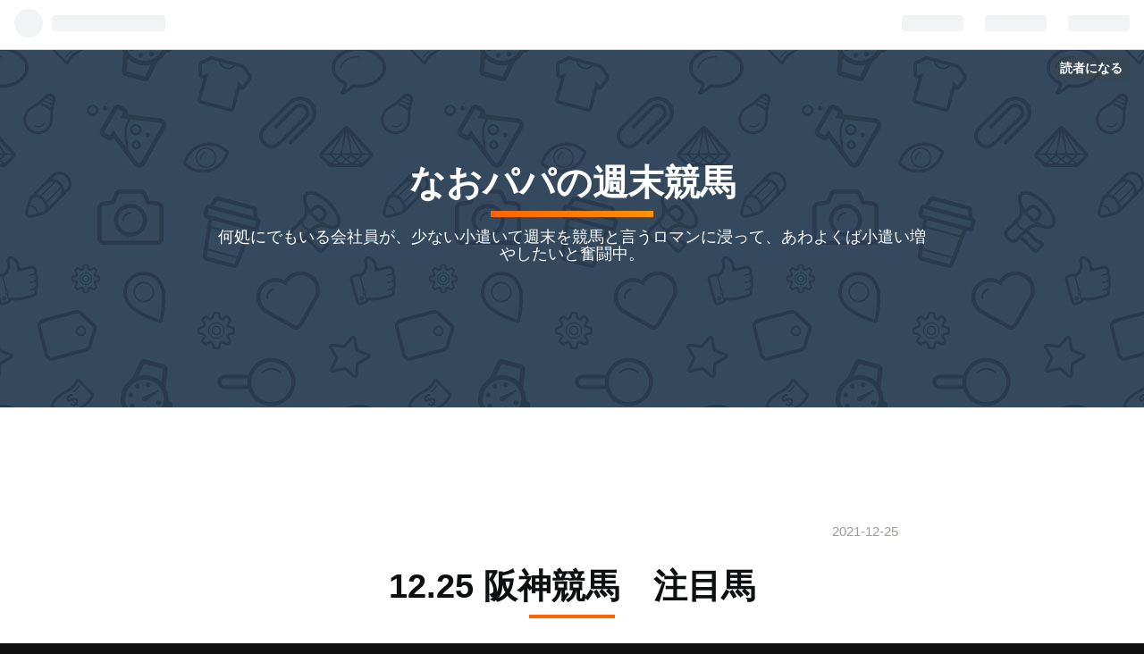

--- FILE ---
content_type: text/html; charset=utf-8
request_url: https://naopapakun.hatenablog.jp/entry/2021/12/25/080058
body_size: 12360
content:
<!DOCTYPE html>
<html
  lang="ja"

data-admin-domain="//blog.hatena.ne.jp"
data-admin-origin="https://blog.hatena.ne.jp"
data-author="naopapakun"
data-avail-langs="ja en"
data-blog="naopapakun.hatenablog.jp"
data-blog-comments-top-is-new="1"
data-blog-host="naopapakun.hatenablog.jp"
data-blog-is-public="1"
data-blog-name="なおパパの週末競馬"
data-blog-owner="naopapakun"
data-blog-show-ads="1"
data-blog-show-sleeping-ads=""
data-blog-uri="https://naopapakun.hatenablog.jp/"
data-blog-uuid="26006613485194954"
data-blogs-uri-base="https://naopapakun.hatenablog.jp"
data-brand="hatenablog"
data-data-layer="{&quot;hatenablog&quot;:{&quot;admin&quot;:{},&quot;analytics&quot;:{&quot;brand_property_id&quot;:&quot;&quot;,&quot;measurement_id&quot;:&quot;&quot;,&quot;non_sampling_property_id&quot;:&quot;&quot;,&quot;property_id&quot;:&quot;UA-1608392-06&quot;,&quot;separated_property_id&quot;:&quot;UA-29716941-21&quot;},&quot;blog&quot;:{&quot;blog_id&quot;:&quot;26006613485194954&quot;,&quot;content_seems_japanese&quot;:&quot;true&quot;,&quot;disable_ads&quot;:&quot;&quot;,&quot;enable_ads&quot;:&quot;true&quot;,&quot;enable_keyword_link&quot;:&quot;true&quot;,&quot;entry_show_footer_related_entries&quot;:&quot;true&quot;,&quot;force_pc_view&quot;:&quot;false&quot;,&quot;is_public&quot;:&quot;true&quot;,&quot;is_responsive_view&quot;:&quot;false&quot;,&quot;is_sleeping&quot;:&quot;false&quot;,&quot;lang&quot;:&quot;ja&quot;,&quot;name&quot;:&quot;\u306a\u304a\u30d1\u30d1\u306e\u9031\u672b\u7af6\u99ac&quot;,&quot;owner_name&quot;:&quot;naopapakun&quot;,&quot;uri&quot;:&quot;https://naopapakun.hatenablog.jp/&quot;},&quot;brand&quot;:&quot;hatenablog&quot;,&quot;page_id&quot;:&quot;entry&quot;,&quot;permalink_entry&quot;:{&quot;author_name&quot;:&quot;naopapakun&quot;,&quot;categories&quot;:&quot;&quot;,&quot;character_count&quot;:959,&quot;date&quot;:&quot;2021-12-25&quot;,&quot;entry_id&quot;:&quot;13574176438045921043&quot;,&quot;first_category&quot;:&quot;&quot;,&quot;hour&quot;:&quot;8&quot;,&quot;title&quot;:&quot;12.25  \u962a\u795e\u7af6\u99ac\u3000\u6ce8\u76ee\u99ac&quot;,&quot;uri&quot;:&quot;https://naopapakun.hatenablog.jp/entry/2021/12/25/080058&quot;},&quot;pro&quot;:&quot;free&quot;,&quot;router_type&quot;:&quot;blogs&quot;}}"
data-device="pc"
data-dont-recommend-pro="false"
data-global-domain="https://hatena.blog"
data-globalheader-color="b"
data-globalheader-type="pc"
data-has-touch-view="1"
data-help-url="https://help.hatenablog.com"
data-page="entry"
data-parts-domain="https://hatenablog-parts.com"
data-plus-available=""
data-pro="false"
data-router-type="blogs"
data-sentry-dsn="https://03a33e4781a24cf2885099fed222b56d@sentry.io/1195218"
data-sentry-environment="production"
data-sentry-sample-rate="0.1"
data-static-domain="https://cdn.blog.st-hatena.com"
data-version="c8e029e80aa44b5e077de945968261"




  data-initial-state="{}"

  >
  <head prefix="og: http://ogp.me/ns# fb: http://ogp.me/ns/fb# article: http://ogp.me/ns/article#">

  

  
  <meta name="viewport" content="width=device-width, initial-scale=1.0" />


  


  

  <meta name="robots" content="max-image-preview:large" />


  <meta charset="utf-8"/>
  <meta http-equiv="X-UA-Compatible" content="IE=7; IE=9; IE=10; IE=11" />
  <title>12.25  阪神競馬　注目馬 - なおパパの週末競馬</title>

  
  <link rel="canonical" href="https://naopapakun.hatenablog.jp/entry/2021/12/25/080058"/>



  

<meta itemprop="name" content="12.25  阪神競馬　注目馬 - なおパパの週末競馬"/>

  <meta itemprop="image" content="https://cdn.image.st-hatena.com/image/scale/f0d11d148a0f7be4dded510b00638eb060b00f96/backend=imagemagick;version=1;width=1300/https%3A%2F%2Fcdn-ak.f.st-hatena.com%2Fimages%2Ffotolife%2Fn%2Fnaopapakun%2F20211225%2F20211225055350.jpg"/>


  <meta property="og:title" content="12.25  阪神競馬　注目馬 - なおパパの週末競馬"/>
<meta property="og:type" content="article"/>
  <meta property="og:url" content="https://naopapakun.hatenablog.jp/entry/2021/12/25/080058"/>

  <meta property="og:image" content="https://cdn.image.st-hatena.com/image/scale/f0d11d148a0f7be4dded510b00638eb060b00f96/backend=imagemagick;version=1;width=1300/https%3A%2F%2Fcdn-ak.f.st-hatena.com%2Fimages%2Ffotolife%2Fn%2Fnaopapakun%2F20211225%2F20211225055350.jpg"/>

<meta property="og:image:alt" content="12.25  阪神競馬　注目馬 - なおパパの週末競馬"/>
    <meta property="og:description" content="12.25 阪神競馬 調教師リーディングは中内田53勝と矢作51勝の一騎打ち。今週は中内田が5鞍、矢作は15鞍で逆転は十分ある。中内田側は特に阪神Cはダノンとグレナの2頭出しで1勝は積み上げれる。 1R 🎯 3.ミヤジネズコ🥇 出走過程見ると、この馬が一番いい。 人気はシロンだな中山、阪神と芝で使ってからのダート変更。いきなりはどうか？と思った。 相手 9.1.6.7 2R 1.イスラアネーロ🥈 この枠ならウチラチ回って、必殺岩田のセコ乗りでアッサリ。 相手 4.7.12.9 3R 10.ペイパーコーン 芝からの転戦が多い。実績組から評価したい。 出遅れなければ勝てると思う。 相手 12.6.…" />
<meta property="og:site_name" content="なおパパの週末競馬"/>

  <meta property="article:published_time" content="2021-12-24T23:00:58Z" />

      <meta name="twitter:card"  content="summary_large_image" />
    <meta name="twitter:image" content="https://cdn.image.st-hatena.com/image/scale/f0d11d148a0f7be4dded510b00638eb060b00f96/backend=imagemagick;version=1;width=1300/https%3A%2F%2Fcdn-ak.f.st-hatena.com%2Fimages%2Ffotolife%2Fn%2Fnaopapakun%2F20211225%2F20211225055350.jpg" />  <meta name="twitter:title" content="12.25  阪神競馬　注目馬 - なおパパの週末競馬" />    <meta name="twitter:description" content="12.25 阪神競馬 調教師リーディングは中内田53勝と矢作51勝の一騎打ち。今週は中内田が5鞍、矢作は15鞍で逆転は十分ある。中内田側は特に阪神Cはダノンとグレナの2頭出しで1勝は積み上げれる。 1R 🎯 3.ミヤジネズコ🥇 出走過程見ると、この馬が一番いい。 人気はシロンだな中山、阪神と芝で使ってからのダート変更。…" />  <meta name="twitter:app:name:iphone" content="はてなブログアプリ" />
  <meta name="twitter:app:id:iphone" content="583299321" />
  <meta name="twitter:app:url:iphone" content="hatenablog:///open?uri=https%3A%2F%2Fnaopapakun.hatenablog.jp%2Fentry%2F2021%2F12%2F25%2F080058" />
  
    <meta name="description" content="12.25 阪神競馬 調教師リーディングは中内田53勝と矢作51勝の一騎打ち。今週は中内田が5鞍、矢作は15鞍で逆転は十分ある。中内田側は特に阪神Cはダノンとグレナの2頭出しで1勝は積み上げれる。 1R 🎯 3.ミヤジネズコ🥇 出走過程見ると、この馬が一番いい。 人気はシロンだな中山、阪神と芝で使ってからのダート変更。いきなりはどうか？と思った。 相手 9.1.6.7 2R 1.イスラアネーロ🥈 この枠ならウチラチ回って、必殺岩田のセコ乗りでアッサリ。 相手 4.7.12.9 3R 10.ペイパーコーン 芝からの転戦が多い。実績組から評価したい。 出遅れなければ勝てると思う。 相手 12.6.…" />
    <meta name="google-site-verification" content="googled69c40303effcfaf.html" />
    <meta name="keywords" content="競馬予想" />


  
<script
  id="embed-gtm-data-layer-loader"
  data-data-layer-page-specific="{&quot;hatenablog&quot;:{&quot;blogs_permalink&quot;:{&quot;blog_afc_issued&quot;:&quot;false&quot;,&quot;is_author_pro&quot;:&quot;false&quot;,&quot;has_related_entries_with_elasticsearch&quot;:&quot;true&quot;,&quot;entry_afc_issued&quot;:&quot;false&quot;,&quot;is_blog_sleeping&quot;:&quot;false&quot;}}}"
>
(function() {
  function loadDataLayer(elem, attrName) {
    if (!elem) { return {}; }
    var json = elem.getAttribute(attrName);
    if (!json) { return {}; }
    return JSON.parse(json);
  }

  var globalVariables = loadDataLayer(
    document.documentElement,
    'data-data-layer'
  );
  var pageSpecificVariables = loadDataLayer(
    document.getElementById('embed-gtm-data-layer-loader'),
    'data-data-layer-page-specific'
  );

  var variables = [globalVariables, pageSpecificVariables];

  if (!window.dataLayer) {
    window.dataLayer = [];
  }

  for (var i = 0; i < variables.length; i++) {
    window.dataLayer.push(variables[i]);
  }
})();
</script>

<!-- Google Tag Manager -->
<script>(function(w,d,s,l,i){w[l]=w[l]||[];w[l].push({'gtm.start':
new Date().getTime(),event:'gtm.js'});var f=d.getElementsByTagName(s)[0],
j=d.createElement(s),dl=l!='dataLayer'?'&l='+l:'';j.async=true;j.src=
'https://www.googletagmanager.com/gtm.js?id='+i+dl;f.parentNode.insertBefore(j,f);
})(window,document,'script','dataLayer','GTM-P4CXTW');</script>
<!-- End Google Tag Manager -->











  <link rel="shortcut icon" href="https://naopapakun.hatenablog.jp/icon/favicon">
<link rel="apple-touch-icon" href="https://naopapakun.hatenablog.jp/icon/touch">
<link rel="icon" sizes="192x192" href="https://naopapakun.hatenablog.jp/icon/link">

  

<link rel="alternate" type="application/atom+xml" title="Atom" href="https://naopapakun.hatenablog.jp/feed"/>
<link rel="alternate" type="application/rss+xml" title="RSS2.0" href="https://naopapakun.hatenablog.jp/rss"/>

  <link rel="alternate" type="application/json+oembed" href="https://hatena.blog/oembed?url=https%3A%2F%2Fnaopapakun.hatenablog.jp%2Fentry%2F2021%2F12%2F25%2F080058&amp;format=json" title="oEmbed Profile of 12.25  阪神競馬　注目馬"/>
<link rel="alternate" type="text/xml+oembed" href="https://hatena.blog/oembed?url=https%3A%2F%2Fnaopapakun.hatenablog.jp%2Fentry%2F2021%2F12%2F25%2F080058&amp;format=xml" title="oEmbed Profile of 12.25  阪神競馬　注目馬"/>
  
  <link rel="author" href="http://www.hatena.ne.jp/naopapakun/">

  

  
      <link rel="preload" href="https://cdn-ak.f.st-hatena.com/images/fotolife/n/naopapakun/20211225/20211225055350.jpg" as="image"/>


  
    
<link rel="stylesheet" type="text/css" href="https://cdn.blog.st-hatena.com/css/blog.css?version=c8e029e80aa44b5e077de945968261"/>

    
  <link rel="stylesheet" type="text/css" href="https://usercss.blog.st-hatena.com/blog_style/26006613485194954/17087a8312ece3956081ab7f27291f4ce7fafb0a"/>
  
  

  

  
<script> </script>

  
<style>
  div#google_afc_user,
  div.google-afc-user-container,
  div.google_afc_image,
  div.google_afc_blocklink {
      display: block !important;
  }
</style>


  
    <script src="https://cdn.pool.st-hatena.com/valve/valve.js" async></script>
<script id="test-valve-definition">
  var valve = window.valve || [];

  valve.push(function(v) {
    
    

    v.config({
      service: 'blog',
      content: {
        result: 'adtrust',
        documentIds: ["blog:entry:13574176438045921043"]
      }
    });
    v.defineDFPSlot({"lazy":1,"sizes":{"mappings":[[[320,568],[[336,280],[300,250],"fluid"]],[[0,0],[[300,250]]]]},"slotId":"ad-in-entry","unit":"/4374287/blog_pc_entry_sleep_in-article"});    v.defineDFPSlot({"lazy":"","sizes":[[300,250],[336,280],[468,60],"fluid"],"slotId":"google_afc_user_container_0","unit":"/4374287/blog_user"});
    v.sealDFPSlots();
  });
</script>

  

  
    <script type="application/ld+json">{"@context":"http://schema.org","@type":"Article","dateModified":"2021-12-25T18:55:07+09:00","datePublished":"2021-12-25T08:00:58+09:00","description":"12.25 阪神競馬 調教師リーディングは中内田53勝と矢作51勝の一騎打ち。今週は中内田が5鞍、矢作は15鞍で逆転は十分ある。中内田側は特に阪神Cはダノンとグレナの2頭出しで1勝は積み上げれる。 1R 🎯 3.ミヤジネズコ🥇 出走過程見ると、この馬が一番いい。 人気はシロンだな中山、阪神と芝で使ってからのダート変更。いきなりはどうか？と思った。 相手 9.1.6.7 2R 1.イスラアネーロ🥈 この枠ならウチラチ回って、必殺岩田のセコ乗りでアッサリ。 相手 4.7.12.9 3R 10.ペイパーコーン 芝からの転戦が多い。実績組から評価したい。 出遅れなければ勝てると思う。 相手 12.6.…","headline":"12.25 阪神競馬 注目馬","image":["https://cdn-ak.f.st-hatena.com/images/fotolife/n/naopapakun/20211225/20211225055350.jpg"],"mainEntityOfPage":{"@id":"https://naopapakun.hatenablog.jp/entry/2021/12/25/080058","@type":"WebPage"}}</script>

  

  <script language="javascript" src="//ad.jp.ap.valuecommerce.com/servlet/smartphonebanner?sid=3499897&pid=887141867&position=overlay"></script>

  

</head>

  <body class="page-entry enable-top-editarea enable-bottom-editarea globalheader-ng-enabled">
    

<div id="globalheader-container"
  data-brand="hatenablog"
  
  >
  <iframe id="globalheader" height="37" frameborder="0" allowTransparency="true"></iframe>
</div>


  
  
  
    <nav class="
      blog-controlls
      
    ">
      <div class="blog-controlls-blog-icon">
        <a href="https://naopapakun.hatenablog.jp/">
          <img src="https://cdn.blog.st-hatena.com/images/admin/blog-icon-noimage.png" alt="なおパパの週末競馬"/>
        </a>
      </div>
      <div class="blog-controlls-title">
        <a href="https://naopapakun.hatenablog.jp/">なおパパの週末競馬</a>
      </div>
      <a href="https://blog.hatena.ne.jp/naopapakun/naopapakun.hatenablog.jp/subscribe?utm_campaign=subscribe_blog&amp;utm_source=blogs_topright_button&amp;utm_medium=button" class="blog-controlls-subscribe-btn test-blog-header-controlls-subscribe">
        読者になる
      </a>
    </nav>
  

  <div id="container">
    <div id="container-inner">
      <header id="blog-title" data-brand="hatenablog">
  <div id="blog-title-inner" >
    <div id="blog-title-content">
      <h1 id="title"><a href="https://naopapakun.hatenablog.jp/">なおパパの週末競馬</a></h1>
      
        <h2 id="blog-description">何処にでもいる会社員が、少ない小遣いて週末を競馬と言うロマンに浸って、あわよくば小遣い増やしたいと奮闘中。</h2>
      
    </div>
  </div>
</header>

      
  <div id="top-editarea">
    <script data-ad-client="ca-pub-5085723291902713" async src="https://pagead2.googlesyndication.com/pagead/js/adsbygoogle.js"></script>
  </div>


      
      




<div id="content" class="hfeed"
  
  >
  <div id="content-inner">
    <div id="wrapper">
      <div id="main">
        <div id="main-inner">
          

          


  


          
  
  <!-- google_ad_section_start -->
  <!-- rakuten_ad_target_begin -->
  
  
  

  

  
    
      
        <article class="entry hentry test-hentry js-entry-article date-first autopagerize_page_element chars-1200 words-100 mode-html entry-odd" id="entry-13574176438045921043" data-keyword-campaign="" data-uuid="13574176438045921043" data-publication-type="entry">
  <div class="entry-inner">
    <header class="entry-header">
  
    <div class="date entry-date first">
    <a href="https://naopapakun.hatenablog.jp/archive/2021/12/25" rel="nofollow">
      <time datetime="2021-12-24T23:00:58Z" title="2021-12-24T23:00:58Z">
        <span class="date-year">2021</span><span class="hyphen">-</span><span class="date-month">12</span><span class="hyphen">-</span><span class="date-day">25</span>
      </time>
    </a>
      </div>
  <h1 class="entry-title">
  <a href="https://naopapakun.hatenablog.jp/entry/2021/12/25/080058" class="entry-title-link bookmark">12.25  阪神競馬　注目馬</a>
</h1>

  
  


  

  

</header>

    


    <div class="entry-content hatenablog-entry">
  
    <p><img class="hatena-fotolife" src="https://cdn-ak.f.st-hatena.com/images/fotolife/n/naopapakun/20211225/20211225055350.jpg" border="0" alt="f:id:naopapakun:20211225055350j:image" title="f:id:naopapakun:20211225055350j:image" width="1024" height="753" loading="lazy" /></p>
<p>12.25 <a class="keyword" href="http://d.hatena.ne.jp/keyword/%BA%E5%BF%C0">阪神</a>競馬</p>
<p>調教師リーディングは中内田53勝と矢作51勝の一騎打ち。今週は中内田が5鞍、矢作は15鞍で逆転は十分ある。中内田側は特に<a class="keyword" href="http://d.hatena.ne.jp/keyword/%BA%E5%BF%C0C">阪神C</a>はダノンとグレナの2頭出しで1勝は積み上げれる。</p>
<p>1R   🎯</p>
<p>3.ミヤジネズコ🥇</p>
<p>出走過程見ると、この馬が一番いい。</p>
<p>人気はシロンだな中山、<a class="keyword" href="http://d.hatena.ne.jp/keyword/%BA%E5%BF%C0">阪神</a>と芝で使ってからのダート変更。いきなりはどうか？と思った。</p>
<p>相手　9.1.6.7</p>
<p><a href="https://px.a8.net/svt/ejp?a8mat=3BFUK0+6WV7N6+CO4+15THJ5" rel="nofollow"> <img src="https://www23.a8.net/svt/bgt?aid=200613744418&amp;wid=001&amp;eno=01&amp;mid=s00000001642007024000&amp;mc=1" border="0" alt="" width="468" height="60" loading="lazy" /></a> </p>
<p>2R</p>
<p>1.イスラアネーロ🥈</p>
<p>この枠ならウチラチ回って、必殺岩田のセコ乗りでアッサリ。</p>
<p>相手　4.7.12.9</p>
<p><a href="https://px.a8.net/svt/ejp?a8mat=3B59L7+A2L06Q+50+2HQGAP" rel="nofollow"> <img src="https://www27.a8.net/svt/bgt?aid=200120011609&amp;wid=001&amp;eno=01&amp;mid=s00000000018015072000&amp;mc=1" border="0" alt="" width="468" height="60" loading="lazy" /></a> </p>
<p>3R</p>
<p>10.ペイパーコーン</p>
<p>芝からの転戦が多い。実績組から評価したい。</p>
<p>出遅れなければ勝てると思う。</p>
<p>相手　12.6.13.15</p>
<p><a href="https://px.a8.net/svt/ejp?a8mat=3H3N2E+DPKD9U+4CJ0+5Z6WX" rel="nofollow"> <img src="https://www24.a8.net/svt/bgt?aid=210121862829&amp;wid=001&amp;eno=01&amp;mid=s00000020286001004000&amp;mc=1" border="0" alt="" width="468" height="60" loading="lazy" /></a> </p>
<p>4R</p>
<p>15.ビキプア</p>
<p>人気は無いだろうが、逃げたら意外としぶといはず。<a class="keyword" href="http://d.hatena.ne.jp/keyword/%BA%E5%BF%C0">阪神</a>今週<a class="keyword" href="http://d.hatena.ne.jp/keyword/%BD%E9%BC%C7">初芝</a>なら意外と粘りそう。</p>
<p>相手　7.12.14.17</p>
<p><a href="https://px.a8.net/svt/ejp?a8mat=3HGGXY+F6JY42+SXO+5YJRL" rel="nofollow"> <img src="https://www26.a8.net/svt/bgt?aid=210720454918&amp;wid=001&amp;eno=01&amp;mid=s00000003750001001000&amp;mc=1" border="0" alt="" width="468" height="60" loading="lazy" /></a> </p>
<p>5R</p>
<p>2.ノットゥルノ</p>
<p><a class="keyword" href="http://d.hatena.ne.jp/keyword/%A5%A2%A5%EA%A5%B9%A5%C8%A5%C6%A5%EC%A5%B9">アリストテレス</a>をあおって話題があるが、最終も坂路でいいタイム。</p>
<p>注目は矢作厩舎の8番。</p>
<p>相手　12.11.13.8</p>
<p><a href="https://px.a8.net/svt/ejp?a8mat=3BFUK0+6WV7N6+CO4+15THJ5" rel="nofollow"> <img src="https://www23.a8.net/svt/bgt?aid=200613744418&amp;wid=001&amp;eno=01&amp;mid=s00000001642007024000&amp;mc=1" border="0" alt="" width="468" height="60" loading="lazy" /></a> </p>
<p>6R</p>
<p>7.アスクコナンモンダ</p>
<p>注目の中内田厩舎。C<a class="keyword" href="http://d.hatena.ne.jp/keyword/%A5%C7%A5%E0%A1%BC%A5%ED">デムーロ</a>でリーディングに弾みをつけたい。</p>
<p>相手　1.2.6.13</p>
<p><a href="https://px.a8.net/svt/ejp?a8mat=3B59L7+A2L06Q+50+2HQGAP" rel="nofollow"> <img src="https://www27.a8.net/svt/bgt?aid=200120011609&amp;wid=001&amp;eno=01&amp;mid=s00000000018015072000&amp;mc=1" border="0" alt="" width="468" height="60" loading="lazy" /></a> </p>
<p>7R</p>
<p>7.ジェムフェザー</p>
<p>前走は期待を裏切って惨敗。パワー不足を露出したディプ産駒のダート。このメンバーなら負けられない。</p>
<p>相手　8.3.4/5</p>
<p><a href="https://px.a8.net/svt/ejp?a8mat=3H3N2E+DPKD9U+4CJ0+5Z6WX" rel="nofollow"> <img src="https://www24.a8.net/svt/bgt?aid=210121862829&amp;wid=001&amp;eno=01&amp;mid=s00000020286001004000&amp;mc=1" border="0" alt="" width="468" height="60" loading="lazy" /></a> </p>
<p>8R</p>
<p>6.ニューフロンティア🥇</p>
<p>ここはキッチリと勝ちに来た。ただ両枠が嫌な突かれそうな怖い騎手二人。</p>
<p>相手　12.8.5.7</p>
<p><a href="https://px.a8.net/svt/ejp?a8mat=3HGGXY+F6JY42+SXO+5YJRL" rel="nofollow"> <img src="https://www26.a8.net/svt/bgt?aid=210720454918&amp;wid=001&amp;eno=01&amp;mid=s00000003750001001000&amp;mc=1" border="0" alt="" width="468" height="60" loading="lazy" /></a> </p>
<p>9R</p>
<p>11.テーオースパロー</p>
<p>清水厩舎は41勝でリーディングが、4人並んでいる。関西で5位なら馬房数が来年有利になる。ここは一勝積み上げれるチャンスで2頭だしか！</p>
<p>相手　10.1.2.9</p>
<p><a href="https://px.a8.net/svt/ejp?a8mat=3HMUCM+9N3QGI+3D3Q+61JSH" rel="nofollow"> <img src="https://www27.a8.net/svt/bgt?aid=211017766583&amp;wid=001&amp;eno=01&amp;mid=s00000015695001015000&amp;mc=1" border="0" alt="" width="468" height="60" loading="lazy" /></a> </p>
<p>10R  🎯</p>
<p>5.バーデンヴァイラー🥇</p>
<p>斉藤厩舎も41勝で、ここは勝星積み上げチャンス。骨っぽい相手もいて楽では無いが。</p>
<p>相手　3.8.2</p>
<p><a href="https://px.a8.net/svt/ejp?a8mat=3BFUK0+6WV7N6+CO4+15THJ5" rel="nofollow"> <img src="https://www23.a8.net/svt/bgt?aid=200613744418&amp;wid=001&amp;eno=01&amp;mid=s00000001642007024000&amp;mc=1" border="0" alt="" width="468" height="60" loading="lazy" /></a> </p>
<p>11R </p>
<p>７.ダノンファンタ<a class="keyword" href="http://d.hatena.ne.jp/keyword/%A5%B8%A1%BC">ジー</a>🥉</p>
<p>G1を使わずにここまで持ってきたのは好印象。</p>
<p>軸は迷わずこれでいい。去年はインディーチャンプがいて楽な勝ち方が出来た。</p>
<p>相手　4.11.12.10.17.16</p>
<p><a href="https://px.a8.net/svt/ejp?a8mat=3B59L7+A2L06Q+50+2HQGAP" rel="nofollow"> <img src="https://www27.a8.net/svt/bgt?aid=200120011609&amp;wid=001&amp;eno=01&amp;mid=s00000000018015072000&amp;mc=1" border="0" alt="" width="468" height="60" loading="lazy" /></a> </p>
<p>12R  </p>
<p>3.メディーヴァル🥇</p>
<p>前走でクラスメドが立った。相手はなかなか揃っている。</p>
<p>相手　8.12.16.1</p>
<p><a href="https://px.a8.net/svt/ejp?a8mat=3H3N2E+DPKD9U+4CJ0+5Z6WX" rel="nofollow"> <img src="https://www24.a8.net/svt/bgt?aid=210121862829&amp;wid=001&amp;eno=01&amp;mid=s00000020286001004000&amp;mc=1" border="0" alt="" width="468" height="60" loading="lazy" /></a> <img src="https://www18.a8.net/0.gif?a8mat=3H3N2E+DPKD9U+4CJ0+5Z6WX" border="0" alt="" width="1" height="1" loading="lazy" />今日の勝負レース</p>
<p><a title="最強競馬ブログランキングへ" href="http://www.umarank.jp/in.html?id=155391"><img src="http://img.umarank.jp/banner/200_13s.jpg" border="0" width="110" height="31" loading="lazy" />　　　</a><a href="https://blog.with2.net/link/?id=2028937&amp;cid=2492"><img src="https://blog.with2.net/img/banner/c/banner_1/br_c_2492_1.gif" border="0" title="中央競馬ランキング" width="110" height="31" loading="lazy" /></a><a title="最強競馬ブログランキングへ" href="http://www.umarank.jp/in.html?id=155391"><br /></a></p>
    
    




    

  
</div>

    
  <footer class="entry-footer">
    
    <div class="entry-tags-wrapper">
  <div class="entry-tags">  </div>
</div>

    <p class="entry-footer-section track-inview-by-gtm" data-gtm-track-json="{&quot;area&quot;: &quot;finish_reading&quot;}">
  <span class="author vcard"><span class="fn" data-load-nickname="1" data-user-name="naopapakun" >naopapakun</span></span>
  <span class="entry-footer-time"><a href="https://naopapakun.hatenablog.jp/entry/2021/12/25/080058"><time data-relative datetime="2021-12-24T23:00:58Z" title="2021-12-24T23:00:58Z" class="updated">2021-12-25 08:00</time></a></span>
  
  
  
    <span class="
      entry-footer-subscribe
      
    " data-test-blog-controlls-subscribe>
      <a href="https://blog.hatena.ne.jp/naopapakun/naopapakun.hatenablog.jp/subscribe?utm_campaign=subscribe_blog&amp;utm_medium=button&amp;utm_source=blogs_entry_footer">
        読者になる
      </a>
    </span>
  
</p>

    
  <div
    class="hatena-star-container"
    data-hatena-star-container
    data-hatena-star-url="https://naopapakun.hatenablog.jp/entry/2021/12/25/080058"
    data-hatena-star-title="12.25  阪神競馬　注目馬"
    data-hatena-star-variant="profile-icon"
    data-hatena-star-profile-url-template="https://blog.hatena.ne.jp/{username}/"
  ></div>


    
<div class="social-buttons">
  
  
    <div class="social-button-item">
      <a href="https://b.hatena.ne.jp/entry/s/naopapakun.hatenablog.jp/entry/2021/12/25/080058" class="hatena-bookmark-button" data-hatena-bookmark-url="https://naopapakun.hatenablog.jp/entry/2021/12/25/080058" data-hatena-bookmark-layout="vertical-balloon" data-hatena-bookmark-lang="ja" title="この記事をはてなブックマークに追加"><img src="https://b.st-hatena.com/images/entry-button/button-only.gif" alt="この記事をはてなブックマークに追加" width="20" height="20" style="border: none;" /></a>
    </div>
  
  
    <div class="social-button-item">
      <div class="fb-share-button" data-layout="box_count" data-href="https://naopapakun.hatenablog.jp/entry/2021/12/25/080058"></div>
    </div>
  
  
    
    
    <div class="social-button-item">
      <a
          class="entry-share-button entry-share-button-twitter test-share-button-twitter"
          href="https://x.com/intent/tweet?text=12.25++%E9%98%AA%E7%A5%9E%E7%AB%B6%E9%A6%AC%E3%80%80%E6%B3%A8%E7%9B%AE%E9%A6%AC+-+%E3%81%AA%E3%81%8A%E3%83%91%E3%83%91%E3%81%AE%E9%80%B1%E6%9C%AB%E7%AB%B6%E9%A6%AC&amp;url=https%3A%2F%2Fnaopapakun.hatenablog.jp%2Fentry%2F2021%2F12%2F25%2F080058"
          title="X（Twitter）で投稿する"
        ></a>
    </div>
  
  
  
  
  
  
</div>

    
  
  
    
    <div class="google-afc-image test-google-rectangle-ads">      
      
      <div id="google_afc_user_container_0" class="google-afc-user-container google_afc_blocklink2_5 google_afc_boder" data-test-unit="/4374287/blog_user"></div>
      
        <a href="http://blog.hatena.ne.jp/guide/pro" class="open-pro-modal" data-guide-pro-modal-ad-url="https://hatena.blog/guide/pro/modal/ad">広告を非表示にする</a>
      
    </div>
  
  


    <div class="customized-footer">
      

        

          <div class="entry-footer-modules" id="entry-footer-secondary-modules">      
<div class="hatena-module hatena-module-related-entries" >
      
  <!-- Hatena-Epic-has-related-entries-with-elasticsearch:true -->
  <div class="hatena-module-title">
    関連記事
  </div>
  <div class="hatena-module-body">
    <ul class="related-entries hatena-urllist urllist-with-thumbnails">
  
  
    
    <li class="urllist-item related-entries-item">
      <div class="urllist-item-inner related-entries-item-inner">
        
          
                      <a class="urllist-image-link related-entries-image-link" href="https://naopapakun.hatenablog.jp/entry/2022/10/10/071401">
  <img alt="10.10  中央競馬注目馬" src="https://cdn.image.st-hatena.com/image/square/7d2049298004ce6fb3af8bbb5a1788bde49928b2/backend=imagemagick;height=100;version=1;width=100/https%3A%2F%2Fcdn-ak.f.st-hatena.com%2Fimages%2Ffotolife%2Fn%2Fnaopapakun%2F20221010%2F20221010054438.jpg" class="urllist-image related-entries-image" title="10.10  中央競馬注目馬" width="100" height="100" loading="lazy">
</a>
            <div class="urllist-date-link related-entries-date-link">
  <a href="https://naopapakun.hatenablog.jp/archive/2022/10/10" rel="nofollow">
    <time datetime="2022-10-09T22:14:01Z" title="2022年10月10日">
      2022-10-10
    </time>
  </a>
</div>

          <a href="https://naopapakun.hatenablog.jp/entry/2022/10/10/071401" class="urllist-title-link related-entries-title-link  urllist-title related-entries-title">10.10 中央競馬注目馬</a>




          
          

                      <div class="urllist-entry-body related-entries-entry-body">10.10 東京、阪神競馬場開催 東京競馬場 1R 7.ツインクルドーズ…</div>
      </div>
    </li>
  
    
    <li class="urllist-item related-entries-item">
      <div class="urllist-item-inner related-entries-item-inner">
        
          
                      <a class="urllist-image-link related-entries-image-link" href="https://naopapakun.hatenablog.jp/entry/2022/10/09/055222">
  <img alt="10.9  中央競馬　注目馬" src="https://cdn.image.st-hatena.com/image/square/e6a509a4381ff26f2f961757cd8d7e6201c3fbb9/backend=imagemagick;height=100;version=1;width=100/https%3A%2F%2Fcdn-ak.f.st-hatena.com%2Fimages%2Ffotolife%2Fn%2Fnaopapakun%2F20221009%2F20221009045927.jpg" class="urllist-image related-entries-image" title="10.9  中央競馬　注目馬" width="100" height="100" loading="lazy">
</a>
            <div class="urllist-date-link related-entries-date-link">
  <a href="https://naopapakun.hatenablog.jp/archive/2022/10/09" rel="nofollow">
    <time datetime="2022-10-08T20:52:22Z" title="2022年10月9日">
      2022-10-09
    </time>
  </a>
</div>

          <a href="https://naopapakun.hatenablog.jp/entry/2022/10/09/055222" class="urllist-title-link related-entries-title-link  urllist-title related-entries-title">10.9 中央競馬 注目馬</a>




          
          

                      <div class="urllist-entry-body related-entries-entry-body">10.9 東京、阪神競馬開催 東京競馬場 2R 5.アルヴィエンヌ‍♂️ 2…</div>
      </div>
    </li>
  
    
    <li class="urllist-item related-entries-item">
      <div class="urllist-item-inner related-entries-item-inner">
        
          
                      <a class="urllist-image-link related-entries-image-link" href="https://naopapakun.hatenablog.jp/entry/2022/06/18/073230">
  <img alt="6.18  阪神競馬　注目馬" src="https://cdn.image.st-hatena.com/image/square/63626dea2a7f58c6dcd03808dbdde78b34e78219/backend=imagemagick;height=100;version=1;width=100/https%3A%2F%2Fcdn-ak.f.st-hatena.com%2Fimages%2Ffotolife%2Fn%2Fnaopapakun%2F20220618%2F20220618064433.jpg" class="urllist-image related-entries-image" title="6.18  阪神競馬　注目馬" width="100" height="100" loading="lazy">
</a>
            <div class="urllist-date-link related-entries-date-link">
  <a href="https://naopapakun.hatenablog.jp/archive/2022/06/18" rel="nofollow">
    <time datetime="2022-06-17T22:32:30Z" title="2022年6月18日">
      2022-06-18
    </time>
  </a>
</div>

          <a href="https://naopapakun.hatenablog.jp/entry/2022/06/18/073230" class="urllist-title-link related-entries-title-link  urllist-title related-entries-title">6.18 阪神競馬 注目馬</a>




          
          

                      <div class="urllist-entry-body related-entries-entry-body">6.18 阪神競馬場 今日は必ず今村騎手がどこかで馬券に絡みとみ…</div>
      </div>
    </li>
  
    
    <li class="urllist-item related-entries-item">
      <div class="urllist-item-inner related-entries-item-inner">
        
          
                      <a class="urllist-image-link related-entries-image-link" href="https://naopapakun.hatenablog.jp/entry/2022/02/12/080800">
  <img alt="2.12  中央競馬　注目馬" src="https://cdn.image.st-hatena.com/image/square/3fada86372965effc6be22c8dfc8898df4794b12/backend=imagemagick;height=100;version=1;width=100/https%3A%2F%2Fcdn-ak.f.st-hatena.com%2Fimages%2Ffotolife%2Fn%2Fnaopapakun%2F20220212%2F20220212051224.jpg" class="urllist-image related-entries-image" title="2.12  中央競馬　注目馬" width="100" height="100" loading="lazy">
</a>
            <div class="urllist-date-link related-entries-date-link">
  <a href="https://naopapakun.hatenablog.jp/archive/2022/02/12" rel="nofollow">
    <time datetime="2022-02-11T23:08:00Z" title="2022年2月12日">
      2022-02-12
    </time>
  </a>
</div>

          <a href="https://naopapakun.hatenablog.jp/entry/2022/02/12/080800" class="urllist-title-link related-entries-title-link  urllist-title related-entries-title">2.12 中央競馬 注目馬</a>




          
          

                      <div class="urllist-entry-body related-entries-entry-body">2.12 小倉、阪神、東京開催 小倉 1R 8.サドル◉  前走は相手と展…</div>
      </div>
    </li>
  
    
    <li class="urllist-item related-entries-item">
      <div class="urllist-item-inner related-entries-item-inner">
        
          
                      <a class="urllist-image-link related-entries-image-link" href="https://naopapakun.hatenablog.jp/entry/2021/12/25/090054">
  <img alt="12.25  中山競馬　注目馬" src="https://cdn.image.st-hatena.com/image/square/a4033fd497a0b416114ec17ca7237de5c33b2c71/backend=imagemagick;height=100;version=1;width=100/https%3A%2F%2Fcdn-ak.f.st-hatena.com%2Fimages%2Ffotolife%2Fn%2Fnaopapakun%2F20211225%2F20211225080142.jpg" class="urllist-image related-entries-image" title="12.25  中山競馬　注目馬" width="100" height="100" loading="lazy">
</a>
            <div class="urllist-date-link related-entries-date-link">
  <a href="https://naopapakun.hatenablog.jp/archive/2021/12/25" rel="nofollow">
    <time datetime="2021-12-25T00:00:54Z" title="2021年12月25日">
      2021-12-25
    </time>
  </a>
</div>

          <a href="https://naopapakun.hatenablog.jp/entry/2021/12/25/090054" class="urllist-title-link related-entries-title-link  urllist-title related-entries-title">12.25 中山競馬 注目馬</a>




          
          

                      <div class="urllist-entry-body related-entries-entry-body">12.25 中山競馬 1R 16.オーブラック 騎手が変わるだけでこうも…</div>
      </div>
    </li>
  
</ul>

  </div>
</div>
  </div>
        

      
    </div>
    
  <div class="comment-box js-comment-box">
    
      <a class="leave-comment-title js-leave-comment-title">コメントを書く</a>
    
    <ul class="comment js-comment">
      <li class="read-more-comments" style="display: none;"><a>もっと読む</a></li>
    </ul>
    
  </div>

  </footer>

  </div>
</article>

      
      
    
  

  
  <!-- rakuten_ad_target_end -->
  <!-- google_ad_section_end -->
  
  
  
  <div class="pager pager-permalink permalink">
    
      
      <span class="pager-prev">
        <a href="https://naopapakun.hatenablog.jp/entry/2021/12/25/090054" rel="prev">
          <span class="pager-arrow">&laquo; </span>
          12.25  中山競馬　注目馬
        </a>
      </span>
    
    
      
      <span class="pager-next">
        <a href="https://naopapakun.hatenablog.jp/entry/2021/12/19/074136" rel="next">
          12.19   中央競馬　注目馬
          <span class="pager-arrow"> &raquo;</span>
        </a>
      </span>
    
  </div>


  



        </div>
      </div>

      <aside id="box1">
  <div id="box1-inner">
  </div>
</aside>

    </div><!-- #wrapper -->

    
<aside id="box2">
  
  <div id="box2-inner">
    
      

<div class="hatena-module hatena-module-profile">
  <div class="hatena-module-title">
    プロフィール
  </div>
  <div class="hatena-module-body">
    
    <a href="https://naopapakun.hatenablog.jp/about" class="profile-icon-link">
      <img src="https://cdn.profile-image.st-hatena.com/users/naopapakun/profile.png"
      alt="id:naopapakun" class="profile-icon" />
    </a>
    

    
    <span class="id">
      <a href="https://naopapakun.hatenablog.jp/about" class="hatena-id-link"><span data-load-nickname="1" data-user-name="naopapakun">id:naopapakun</span></a>
      
  
  


    </span>
    

    

    

    
      <div class="hatena-follow-button-box btn-subscribe js-hatena-follow-button-box"
  
  >

  <a href="#" class="hatena-follow-button js-hatena-follow-button">
    <span class="subscribing">
      <span class="foreground">読者です</span>
      <span class="background">読者をやめる</span>
    </span>
    <span class="unsubscribing" data-track-name="profile-widget-subscribe-button" data-track-once>
      <span class="foreground">読者になる</span>
      <span class="background">読者になる</span>
    </span>
  </a>
  <div class="subscription-count-box js-subscription-count-box">
    <i></i>
    <u></u>
    <span class="subscription-count js-subscription-count">
    </span>
  </div>
</div>

    

    

    <div class="profile-about">
      <a href="https://naopapakun.hatenablog.jp/about">このブログについて</a>
    </div>

  </div>
</div>

    
      <div class="hatena-module hatena-module-search-box">
  <div class="hatena-module-title">
    検索
  </div>
  <div class="hatena-module-body">
    <form class="search-form" role="search" action="https://naopapakun.hatenablog.jp/search" method="get">
  <input type="text" name="q" class="search-module-input" value="" placeholder="記事を検索" required>
  <input type="submit" value="検索" class="search-module-button" />
</form>

  </div>
</div>

    
      <div class="hatena-module hatena-module-links">
  <div class="hatena-module-title">
    リンク
  </div>
  <div class="hatena-module-body">
    <ul class="hatena-urllist">
      
        <li>
          <a href="https://hatena.blog/">はてなブログ</a>
        </li>
      
        <li>
          <a href="https://hatena.blog/guide?via=200109">ブログをはじめる</a>
        </li>
      
        <li>
          <a href="http://blog.hatenablog.com">週刊はてなブログ</a>
        </li>
      
        <li>
          <a href="https://hatena.blog/guide/pro">はてなブログPro</a>
        </li>
      
    </ul>
  </div>
</div>

    
      <div class="hatena-module hatena-module-recent-entries ">
  <div class="hatena-module-title">
    <a href="https://naopapakun.hatenablog.jp/archive">
      最新記事
    </a>
  </div>
  <div class="hatena-module-body">
    <ul class="recent-entries hatena-urllist ">
  
  
    
    <li class="urllist-item recent-entries-item">
      <div class="urllist-item-inner recent-entries-item-inner">
        
          
          
          <a href="https://naopapakun.hatenablog.jp/entry/2025/04/27/162828" class="urllist-title-link recent-entries-title-link  urllist-title recent-entries-title">4月から5月は</a>




          
          

                </div>
    </li>
  
    
    <li class="urllist-item recent-entries-item">
      <div class="urllist-item-inner recent-entries-item-inner">
        
          
          
          <a href="https://naopapakun.hatenablog.jp/entry/2025/02/08/215901" class="urllist-title-link recent-entries-title-link  urllist-title recent-entries-title">2.9 日曜日</a>




          
          

                </div>
    </li>
  
    
    <li class="urllist-item recent-entries-item">
      <div class="urllist-item-inner recent-entries-item-inner">
        
          
          
          <a href="https://naopapakun.hatenablog.jp/entry/2025/02/08/142748" class="urllist-title-link recent-entries-title-link  urllist-title recent-entries-title">2.8 土曜日</a>




          
          

                </div>
    </li>
  
    
    <li class="urllist-item recent-entries-item">
      <div class="urllist-item-inner recent-entries-item-inner">
        
          
          
          <a href="https://naopapakun.hatenablog.jp/entry/2025/02/02/033428" class="urllist-title-link recent-entries-title-link  urllist-title recent-entries-title">2月2日日曜日</a>




          
          

                </div>
    </li>
  
    
    <li class="urllist-item recent-entries-item">
      <div class="urllist-item-inner recent-entries-item-inner">
        
          
          
          <a href="https://naopapakun.hatenablog.jp/entry/2025/02/01/035517" class="urllist-title-link recent-entries-title-link  urllist-title recent-entries-title">土曜日</a>




          
          

                </div>
    </li>
  
</ul>

      </div>
</div>

    
      

<div class="hatena-module hatena-module-archive" data-archive-type="default" data-archive-url="https://naopapakun.hatenablog.jp/archive">
  <div class="hatena-module-title">
    <a href="https://naopapakun.hatenablog.jp/archive">月別アーカイブ</a>
  </div>
  <div class="hatena-module-body">
    
      
        <ul class="hatena-urllist">
          
            <li class="archive-module-year archive-module-year-hidden" data-year="2025">
              <div class="archive-module-button">
                <span class="archive-module-hide-button">▼</span>
                <span class="archive-module-show-button">▶</span>
              </div>
              <a href="https://naopapakun.hatenablog.jp/archive/2025" class="archive-module-year-title archive-module-year-2025">
                2025
              </a>
              <ul class="archive-module-months">
                
                  <li class="archive-module-month">
                    <a href="https://naopapakun.hatenablog.jp/archive/2025/04" class="archive-module-month-title archive-module-month-2025-4">
                      2025 / 4
                    </a>
                  </li>
                
                  <li class="archive-module-month">
                    <a href="https://naopapakun.hatenablog.jp/archive/2025/02" class="archive-module-month-title archive-module-month-2025-2">
                      2025 / 2
                    </a>
                  </li>
                
                  <li class="archive-module-month">
                    <a href="https://naopapakun.hatenablog.jp/archive/2025/01" class="archive-module-month-title archive-module-month-2025-1">
                      2025 / 1
                    </a>
                  </li>
                
              </ul>
            </li>
          
            <li class="archive-module-year archive-module-year-hidden" data-year="2024">
              <div class="archive-module-button">
                <span class="archive-module-hide-button">▼</span>
                <span class="archive-module-show-button">▶</span>
              </div>
              <a href="https://naopapakun.hatenablog.jp/archive/2024" class="archive-module-year-title archive-module-year-2024">
                2024
              </a>
              <ul class="archive-module-months">
                
                  <li class="archive-module-month">
                    <a href="https://naopapakun.hatenablog.jp/archive/2024/11" class="archive-module-month-title archive-module-month-2024-11">
                      2024 / 11
                    </a>
                  </li>
                
                  <li class="archive-module-month">
                    <a href="https://naopapakun.hatenablog.jp/archive/2024/09" class="archive-module-month-title archive-module-month-2024-9">
                      2024 / 9
                    </a>
                  </li>
                
                  <li class="archive-module-month">
                    <a href="https://naopapakun.hatenablog.jp/archive/2024/07" class="archive-module-month-title archive-module-month-2024-7">
                      2024 / 7
                    </a>
                  </li>
                
                  <li class="archive-module-month">
                    <a href="https://naopapakun.hatenablog.jp/archive/2024/06" class="archive-module-month-title archive-module-month-2024-6">
                      2024 / 6
                    </a>
                  </li>
                
                  <li class="archive-module-month">
                    <a href="https://naopapakun.hatenablog.jp/archive/2024/05" class="archive-module-month-title archive-module-month-2024-5">
                      2024 / 5
                    </a>
                  </li>
                
                  <li class="archive-module-month">
                    <a href="https://naopapakun.hatenablog.jp/archive/2024/04" class="archive-module-month-title archive-module-month-2024-4">
                      2024 / 4
                    </a>
                  </li>
                
                  <li class="archive-module-month">
                    <a href="https://naopapakun.hatenablog.jp/archive/2024/03" class="archive-module-month-title archive-module-month-2024-3">
                      2024 / 3
                    </a>
                  </li>
                
                  <li class="archive-module-month">
                    <a href="https://naopapakun.hatenablog.jp/archive/2024/02" class="archive-module-month-title archive-module-month-2024-2">
                      2024 / 2
                    </a>
                  </li>
                
                  <li class="archive-module-month">
                    <a href="https://naopapakun.hatenablog.jp/archive/2024/01" class="archive-module-month-title archive-module-month-2024-1">
                      2024 / 1
                    </a>
                  </li>
                
              </ul>
            </li>
          
            <li class="archive-module-year archive-module-year-hidden" data-year="2023">
              <div class="archive-module-button">
                <span class="archive-module-hide-button">▼</span>
                <span class="archive-module-show-button">▶</span>
              </div>
              <a href="https://naopapakun.hatenablog.jp/archive/2023" class="archive-module-year-title archive-module-year-2023">
                2023
              </a>
              <ul class="archive-module-months">
                
                  <li class="archive-module-month">
                    <a href="https://naopapakun.hatenablog.jp/archive/2023/12" class="archive-module-month-title archive-module-month-2023-12">
                      2023 / 12
                    </a>
                  </li>
                
                  <li class="archive-module-month">
                    <a href="https://naopapakun.hatenablog.jp/archive/2023/11" class="archive-module-month-title archive-module-month-2023-11">
                      2023 / 11
                    </a>
                  </li>
                
                  <li class="archive-module-month">
                    <a href="https://naopapakun.hatenablog.jp/archive/2023/10" class="archive-module-month-title archive-module-month-2023-10">
                      2023 / 10
                    </a>
                  </li>
                
                  <li class="archive-module-month">
                    <a href="https://naopapakun.hatenablog.jp/archive/2023/09" class="archive-module-month-title archive-module-month-2023-9">
                      2023 / 9
                    </a>
                  </li>
                
                  <li class="archive-module-month">
                    <a href="https://naopapakun.hatenablog.jp/archive/2023/08" class="archive-module-month-title archive-module-month-2023-8">
                      2023 / 8
                    </a>
                  </li>
                
                  <li class="archive-module-month">
                    <a href="https://naopapakun.hatenablog.jp/archive/2023/07" class="archive-module-month-title archive-module-month-2023-7">
                      2023 / 7
                    </a>
                  </li>
                
                  <li class="archive-module-month">
                    <a href="https://naopapakun.hatenablog.jp/archive/2023/06" class="archive-module-month-title archive-module-month-2023-6">
                      2023 / 6
                    </a>
                  </li>
                
                  <li class="archive-module-month">
                    <a href="https://naopapakun.hatenablog.jp/archive/2023/05" class="archive-module-month-title archive-module-month-2023-5">
                      2023 / 5
                    </a>
                  </li>
                
                  <li class="archive-module-month">
                    <a href="https://naopapakun.hatenablog.jp/archive/2023/04" class="archive-module-month-title archive-module-month-2023-4">
                      2023 / 4
                    </a>
                  </li>
                
                  <li class="archive-module-month">
                    <a href="https://naopapakun.hatenablog.jp/archive/2023/03" class="archive-module-month-title archive-module-month-2023-3">
                      2023 / 3
                    </a>
                  </li>
                
                  <li class="archive-module-month">
                    <a href="https://naopapakun.hatenablog.jp/archive/2023/02" class="archive-module-month-title archive-module-month-2023-2">
                      2023 / 2
                    </a>
                  </li>
                
                  <li class="archive-module-month">
                    <a href="https://naopapakun.hatenablog.jp/archive/2023/01" class="archive-module-month-title archive-module-month-2023-1">
                      2023 / 1
                    </a>
                  </li>
                
              </ul>
            </li>
          
            <li class="archive-module-year archive-module-year-hidden" data-year="2022">
              <div class="archive-module-button">
                <span class="archive-module-hide-button">▼</span>
                <span class="archive-module-show-button">▶</span>
              </div>
              <a href="https://naopapakun.hatenablog.jp/archive/2022" class="archive-module-year-title archive-module-year-2022">
                2022
              </a>
              <ul class="archive-module-months">
                
                  <li class="archive-module-month">
                    <a href="https://naopapakun.hatenablog.jp/archive/2022/12" class="archive-module-month-title archive-module-month-2022-12">
                      2022 / 12
                    </a>
                  </li>
                
                  <li class="archive-module-month">
                    <a href="https://naopapakun.hatenablog.jp/archive/2022/11" class="archive-module-month-title archive-module-month-2022-11">
                      2022 / 11
                    </a>
                  </li>
                
                  <li class="archive-module-month">
                    <a href="https://naopapakun.hatenablog.jp/archive/2022/10" class="archive-module-month-title archive-module-month-2022-10">
                      2022 / 10
                    </a>
                  </li>
                
                  <li class="archive-module-month">
                    <a href="https://naopapakun.hatenablog.jp/archive/2022/09" class="archive-module-month-title archive-module-month-2022-9">
                      2022 / 9
                    </a>
                  </li>
                
                  <li class="archive-module-month">
                    <a href="https://naopapakun.hatenablog.jp/archive/2022/08" class="archive-module-month-title archive-module-month-2022-8">
                      2022 / 8
                    </a>
                  </li>
                
                  <li class="archive-module-month">
                    <a href="https://naopapakun.hatenablog.jp/archive/2022/07" class="archive-module-month-title archive-module-month-2022-7">
                      2022 / 7
                    </a>
                  </li>
                
                  <li class="archive-module-month">
                    <a href="https://naopapakun.hatenablog.jp/archive/2022/06" class="archive-module-month-title archive-module-month-2022-6">
                      2022 / 6
                    </a>
                  </li>
                
                  <li class="archive-module-month">
                    <a href="https://naopapakun.hatenablog.jp/archive/2022/05" class="archive-module-month-title archive-module-month-2022-5">
                      2022 / 5
                    </a>
                  </li>
                
                  <li class="archive-module-month">
                    <a href="https://naopapakun.hatenablog.jp/archive/2022/04" class="archive-module-month-title archive-module-month-2022-4">
                      2022 / 4
                    </a>
                  </li>
                
                  <li class="archive-module-month">
                    <a href="https://naopapakun.hatenablog.jp/archive/2022/03" class="archive-module-month-title archive-module-month-2022-3">
                      2022 / 3
                    </a>
                  </li>
                
                  <li class="archive-module-month">
                    <a href="https://naopapakun.hatenablog.jp/archive/2022/02" class="archive-module-month-title archive-module-month-2022-2">
                      2022 / 2
                    </a>
                  </li>
                
                  <li class="archive-module-month">
                    <a href="https://naopapakun.hatenablog.jp/archive/2022/01" class="archive-module-month-title archive-module-month-2022-1">
                      2022 / 1
                    </a>
                  </li>
                
              </ul>
            </li>
          
            <li class="archive-module-year archive-module-year-hidden" data-year="2021">
              <div class="archive-module-button">
                <span class="archive-module-hide-button">▼</span>
                <span class="archive-module-show-button">▶</span>
              </div>
              <a href="https://naopapakun.hatenablog.jp/archive/2021" class="archive-module-year-title archive-module-year-2021">
                2021
              </a>
              <ul class="archive-module-months">
                
                  <li class="archive-module-month">
                    <a href="https://naopapakun.hatenablog.jp/archive/2021/12" class="archive-module-month-title archive-module-month-2021-12">
                      2021 / 12
                    </a>
                  </li>
                
                  <li class="archive-module-month">
                    <a href="https://naopapakun.hatenablog.jp/archive/2021/11" class="archive-module-month-title archive-module-month-2021-11">
                      2021 / 11
                    </a>
                  </li>
                
                  <li class="archive-module-month">
                    <a href="https://naopapakun.hatenablog.jp/archive/2021/10" class="archive-module-month-title archive-module-month-2021-10">
                      2021 / 10
                    </a>
                  </li>
                
                  <li class="archive-module-month">
                    <a href="https://naopapakun.hatenablog.jp/archive/2021/09" class="archive-module-month-title archive-module-month-2021-9">
                      2021 / 9
                    </a>
                  </li>
                
                  <li class="archive-module-month">
                    <a href="https://naopapakun.hatenablog.jp/archive/2021/08" class="archive-module-month-title archive-module-month-2021-8">
                      2021 / 8
                    </a>
                  </li>
                
                  <li class="archive-module-month">
                    <a href="https://naopapakun.hatenablog.jp/archive/2021/07" class="archive-module-month-title archive-module-month-2021-7">
                      2021 / 7
                    </a>
                  </li>
                
                  <li class="archive-module-month">
                    <a href="https://naopapakun.hatenablog.jp/archive/2021/06" class="archive-module-month-title archive-module-month-2021-6">
                      2021 / 6
                    </a>
                  </li>
                
                  <li class="archive-module-month">
                    <a href="https://naopapakun.hatenablog.jp/archive/2021/05" class="archive-module-month-title archive-module-month-2021-5">
                      2021 / 5
                    </a>
                  </li>
                
                  <li class="archive-module-month">
                    <a href="https://naopapakun.hatenablog.jp/archive/2021/04" class="archive-module-month-title archive-module-month-2021-4">
                      2021 / 4
                    </a>
                  </li>
                
                  <li class="archive-module-month">
                    <a href="https://naopapakun.hatenablog.jp/archive/2021/03" class="archive-module-month-title archive-module-month-2021-3">
                      2021 / 3
                    </a>
                  </li>
                
                  <li class="archive-module-month">
                    <a href="https://naopapakun.hatenablog.jp/archive/2021/02" class="archive-module-month-title archive-module-month-2021-2">
                      2021 / 2
                    </a>
                  </li>
                
                  <li class="archive-module-month">
                    <a href="https://naopapakun.hatenablog.jp/archive/2021/01" class="archive-module-month-title archive-module-month-2021-1">
                      2021 / 1
                    </a>
                  </li>
                
              </ul>
            </li>
          
            <li class="archive-module-year archive-module-year-hidden" data-year="2020">
              <div class="archive-module-button">
                <span class="archive-module-hide-button">▼</span>
                <span class="archive-module-show-button">▶</span>
              </div>
              <a href="https://naopapakun.hatenablog.jp/archive/2020" class="archive-module-year-title archive-module-year-2020">
                2020
              </a>
              <ul class="archive-module-months">
                
                  <li class="archive-module-month">
                    <a href="https://naopapakun.hatenablog.jp/archive/2020/12" class="archive-module-month-title archive-module-month-2020-12">
                      2020 / 12
                    </a>
                  </li>
                
                  <li class="archive-module-month">
                    <a href="https://naopapakun.hatenablog.jp/archive/2020/11" class="archive-module-month-title archive-module-month-2020-11">
                      2020 / 11
                    </a>
                  </li>
                
                  <li class="archive-module-month">
                    <a href="https://naopapakun.hatenablog.jp/archive/2020/10" class="archive-module-month-title archive-module-month-2020-10">
                      2020 / 10
                    </a>
                  </li>
                
                  <li class="archive-module-month">
                    <a href="https://naopapakun.hatenablog.jp/archive/2020/09" class="archive-module-month-title archive-module-month-2020-9">
                      2020 / 9
                    </a>
                  </li>
                
                  <li class="archive-module-month">
                    <a href="https://naopapakun.hatenablog.jp/archive/2020/08" class="archive-module-month-title archive-module-month-2020-8">
                      2020 / 8
                    </a>
                  </li>
                
                  <li class="archive-module-month">
                    <a href="https://naopapakun.hatenablog.jp/archive/2020/07" class="archive-module-month-title archive-module-month-2020-7">
                      2020 / 7
                    </a>
                  </li>
                
                  <li class="archive-module-month">
                    <a href="https://naopapakun.hatenablog.jp/archive/2020/06" class="archive-module-month-title archive-module-month-2020-6">
                      2020 / 6
                    </a>
                  </li>
                
                  <li class="archive-module-month">
                    <a href="https://naopapakun.hatenablog.jp/archive/2020/05" class="archive-module-month-title archive-module-month-2020-5">
                      2020 / 5
                    </a>
                  </li>
                
                  <li class="archive-module-month">
                    <a href="https://naopapakun.hatenablog.jp/archive/2020/04" class="archive-module-month-title archive-module-month-2020-4">
                      2020 / 4
                    </a>
                  </li>
                
                  <li class="archive-module-month">
                    <a href="https://naopapakun.hatenablog.jp/archive/2020/03" class="archive-module-month-title archive-module-month-2020-3">
                      2020 / 3
                    </a>
                  </li>
                
                  <li class="archive-module-month">
                    <a href="https://naopapakun.hatenablog.jp/archive/2020/01" class="archive-module-month-title archive-module-month-2020-1">
                      2020 / 1
                    </a>
                  </li>
                
              </ul>
            </li>
          
            <li class="archive-module-year archive-module-year-hidden" data-year="2019">
              <div class="archive-module-button">
                <span class="archive-module-hide-button">▼</span>
                <span class="archive-module-show-button">▶</span>
              </div>
              <a href="https://naopapakun.hatenablog.jp/archive/2019" class="archive-module-year-title archive-module-year-2019">
                2019
              </a>
              <ul class="archive-module-months">
                
                  <li class="archive-module-month">
                    <a href="https://naopapakun.hatenablog.jp/archive/2019/12" class="archive-module-month-title archive-module-month-2019-12">
                      2019 / 12
                    </a>
                  </li>
                
              </ul>
            </li>
          
        </ul>
      
    
  </div>
</div>

    
    
  </div>
</aside>


  </div>
</div>




      

      
  <div id="bottom-editarea">
    <script data-ad-client="ca-pub-5085723291902713" async src="https://pagead2.googlesyndication.com/pagead/js/adsbygoogle.js"></script>
  </div>


    </div>
  </div>
  
<footer id="footer" data-brand="hatenablog">
  <div id="footer-inner">
    
      <div style="display:none !important" class="guest-footer js-guide-register test-blogs-register-guide" data-action="guide-register">
  <div class="guest-footer-content">
    <h3>はてなブログをはじめよう！</h3>
    <p>naopapakunさんは、はてなブログを使っています。あなたもはてなブログをはじめてみませんか？</p>
    <div class="guest-footer-btn-container">
      <div  class="guest-footer-btn">
        <a class="btn btn-register js-inherit-ga" href="https://blog.hatena.ne.jp/register?via=200227" target="_blank">はてなブログをはじめる（無料）</a>
      </div>
      <div  class="guest-footer-btn">
        <a href="https://hatena.blog/guide" target="_blank">はてなブログとは</a>
      </div>
    </div>
  </div>
</div>

    
    <address class="footer-address">
      <a href="https://naopapakun.hatenablog.jp/">
        <img src="https://cdn.blog.st-hatena.com/images/admin/blog-icon-noimage.png" width="16" height="16" alt="なおパパの週末競馬"/>
        <span class="footer-address-name">なおパパの週末競馬</span>
      </a>
    </address>
    <p class="services">
      Powered by <a href="https://hatena.blog/">Hatena Blog</a>
      |
        <a href="https://blog.hatena.ne.jp/-/abuse_report?target_url=https%3A%2F%2Fnaopapakun.hatenablog.jp%2Fentry%2F2021%2F12%2F25%2F080058" class="report-abuse-link test-report-abuse-link" target="_blank">ブログを報告する</a>
    </p>
  </div>
</footer>


  
  <script async src="https://s.hatena.ne.jp/js/widget/star.js"></script>
  
  
  <script>
    if (typeof window.Hatena === 'undefined') {
      window.Hatena = {};
    }
    if (!Hatena.hasOwnProperty('Star')) {
      Hatena.Star = {
        VERSION: 2,
      };
    }
  </script>


  
    <div id="fb-root"></div>
<script>(function(d, s, id) {
  var js, fjs = d.getElementsByTagName(s)[0];
  if (d.getElementById(id)) return;
  js = d.createElement(s); js.id = id;
  js.src = "//connect.facebook.net/ja_JP/sdk.js#xfbml=1&appId=719729204785177&version=v17.0";
  fjs.parentNode.insertBefore(js, fjs);
}(document, 'script', 'facebook-jssdk'));</script>

  
  

<div class="quote-box">
  <div class="tooltip-quote tooltip-quote-stock">
    <i class="blogicon-quote" title="引用をストック"></i>
  </div>
  <div class="tooltip-quote tooltip-quote-tweet js-tooltip-quote-tweet">
    <a class="js-tweet-quote" target="_blank" data-track-name="quote-tweet" data-track-once>
      <img src="https://cdn.blog.st-hatena.com/images/admin/quote/quote-x-icon.svg?version=c8e029e80aa44b5e077de945968261" title="引用して投稿する" >
    </a>
  </div>
</div>

<div class="quote-stock-panel" id="quote-stock-message-box" style="position: absolute; z-index: 3000">
  <div class="message-box" id="quote-stock-succeeded-message" style="display: none">
    <p>引用をストックしました</p>
    <button class="btn btn-primary" id="quote-stock-show-editor-button" data-track-name="curation-quote-edit-button">ストック一覧を見る</button>
    <button class="btn quote-stock-close-message-button">閉じる</button>
  </div>

  <div class="message-box" id="quote-login-required-message" style="display: none">
    <p>引用するにはまずログインしてください</p>
    <button class="btn btn-primary" id="quote-login-button">ログイン</button>
    <button class="btn quote-stock-close-message-button">閉じる</button>
  </div>

  <div class="error-box" id="quote-stock-failed-message" style="display: none">
    <p>引用をストックできませんでした。再度お試しください</p>
    <button class="btn quote-stock-close-message-button">閉じる</button>
  </div>

  <div class="error-box" id="unstockable-quote-message-box" style="display: none; position: absolute; z-index: 3000;">
    <p>限定公開記事のため引用できません。</p>
  </div>
</div>

<script type="x-underscore-template" id="js-requote-button-template">
  <div class="requote-button js-requote-button">
    <button class="requote-button-btn tipsy-top" title="引用する"><i class="blogicon-quote"></i></button>
  </div>
</script>



  
  <div id="hidden-subscribe-button" style="display: none;">
    <div class="hatena-follow-button-box btn-subscribe js-hatena-follow-button-box"
  
  >

  <a href="#" class="hatena-follow-button js-hatena-follow-button">
    <span class="subscribing">
      <span class="foreground">読者です</span>
      <span class="background">読者をやめる</span>
    </span>
    <span class="unsubscribing" data-track-name="profile-widget-subscribe-button" data-track-once>
      <span class="foreground">読者になる</span>
      <span class="background">読者になる</span>
    </span>
  </a>
  <div class="subscription-count-box js-subscription-count-box">
    <i></i>
    <u></u>
    <span class="subscription-count js-subscription-count">
    </span>
  </div>
</div>

  </div>

  



    


  <script async src="https://platform.twitter.com/widgets.js" charset="utf-8"></script>

<script src="https://b.st-hatena.com/js/bookmark_button.js" charset="utf-8" async="async"></script>


<script type="text/javascript" src="https://cdn.blog.st-hatena.com/js/external/jquery.min.js?v=1.12.4&amp;version=c8e029e80aa44b5e077de945968261"></script>







<script src="https://cdn.blog.st-hatena.com/js/texts-ja.js?version=c8e029e80aa44b5e077de945968261"></script>



  <script id="vendors-js" data-env="production" src="https://cdn.blog.st-hatena.com/js/vendors.js?version=c8e029e80aa44b5e077de945968261" crossorigin="anonymous"></script>

<script id="hatenablog-js" data-env="production" src="https://cdn.blog.st-hatena.com/js/hatenablog.js?version=c8e029e80aa44b5e077de945968261" crossorigin="anonymous" data-page-id="entry"></script>


  <script>Hatena.Diary.GlobalHeader.init()</script>







    
  <script id="valve-dmp" data-service="blog" src="https://cdn.pool.st-hatena.com/valve/dmp.js" data-test-id="dmpjs" async></script>


    





  </body>
</html>



--- FILE ---
content_type: text/html; charset=utf-8
request_url: https://www.google.com/recaptcha/api2/aframe
body_size: 267
content:
<!DOCTYPE HTML><html><head><meta http-equiv="content-type" content="text/html; charset=UTF-8"></head><body><script nonce="mzPYqxIq3rY2gec7uHbF9A">/** Anti-fraud and anti-abuse applications only. See google.com/recaptcha */ try{var clients={'sodar':'https://pagead2.googlesyndication.com/pagead/sodar?'};window.addEventListener("message",function(a){try{if(a.source===window.parent){var b=JSON.parse(a.data);var c=clients[b['id']];if(c){var d=document.createElement('img');d.src=c+b['params']+'&rc='+(localStorage.getItem("rc::a")?sessionStorage.getItem("rc::b"):"");window.document.body.appendChild(d);sessionStorage.setItem("rc::e",parseInt(sessionStorage.getItem("rc::e")||0)+1);localStorage.setItem("rc::h",'1769547731272');}}}catch(b){}});window.parent.postMessage("_grecaptcha_ready", "*");}catch(b){}</script></body></html>

--- FILE ---
content_type: text/css; charset=utf-8
request_url: https://usercss.blog.st-hatena.com/blog_style/26006613485194954/17087a8312ece3956081ab7f27291f4ce7fafb0a
body_size: 4134
content:
/* <system section="theme" selected="push-up"> */
@charset "UTF-8";/*!
  Theme: Push-up
  Author: Hatena Blog Team
  Description: オピニオン系ブログを書いて欲しいテーマです
  Responsive: yes
 */body{font-size:17px;color:#42424b;font-family:Helvetica Neue,Segoe UI,sans-serif;background:#111;word-wrap:break-word;overflow-wrap:break-word}@media screen and (max-width: 750px){body{font-size:14px}}header{text-align:center}input::-ms-input-placeholder{color:#aaa39c;font-weight:400}input::-webkit-input-placeholder{color:#aaa39c;font-weight:400}input::-moz-placeholder{color:#aaa39c;font-weight:400}#wrapper{background:#fff;padding:0 0 100px}@media screen and (max-width: 750px){#wrapper{padding:0 0 10px}}#main{width:730px;margin:auto}@media screen and (max-width: 750px){#main{width:100%}}#main-inner{*zoom: 1}#main-inner:before,#main-inner:after{content:"";display:table}#main-inner:after{clear:both}.pager{font-size:18px;display:flex;justify-content:space-between;align-items:baseline}@media screen and (max-width: 750px){.pager{font-size:14px;padding:0 14px}}.pager a,.pager a:visited,.pager a:active{color:#42424b;text-decoration:none}.pager a:hover,.pager a:focus{color:#ff6200}.pager-prev,.pager-next{max-width:40%}.pager-next{position:relative;text-align:right;margin:0 40px 0 0}.pager-next a:after{content:"";position:absolute;top:-2px;right:-40px;width:30px;height:30px;background-size:100%;background-image:url(https://cdn.blog.st-hatena.com/css/theme/push-up/images/rdirection.svg?version=c8e029e80aa44b5e077de945968261)}@media screen and (max-width: 750px){.pager-next{margin:0 27px 0 0}.pager-next a:after{content:"";position:absolute;top:1px;right:-27px;width:20px;height:20px;background-size:90%}}.pager-prev{position:relative;float:left;margin:0 0 0 40px}.pager-prev :before{content:"";position:absolute;top:-2px;left:-40px;width:30px;height:30px;background-size:100%;background-image:url(https://cdn.blog.st-hatena.com/css/theme/push-up/images/ldirection.svg?version=c8e029e80aa44b5e077de945968261)}@media screen and (max-width: 750px){.pager-prev{margin:0 0 0 27px}.pager-prev :before{content:"";position:absolute;top:1px;left:-27px;width:20px;height:20px;background-size:100%}}.pager-arrow{display:none}.search-form,.search-result-form{display:flex;margin:0 auto;max-width:450px;border:none}.search-form .search-module-input,.search-result-form .search-result-input{color:#42424b;border:none;display:block;box-sizing:border-box;padding:10px;font-size:15px;height:40px;width:100%}@media screen and (max-width: 750px){.search-form .search-module-input,.search-result-form .search-result-input{font-size:14px;height:35px}}.search-form .search-module-button,.search-result-form .search-result-button{border:none;text-indent:-9999px;width:40px;height:40px;padding:0;background-image:url(https://cdn.blog.st-hatena.com/css/theme/push-up/images/searchicon.svg?version=c8e029e80aa44b5e077de945968261);background-position:center;background-size:auto 50%;background-repeat:no-repeat;cursor:pointer}@media screen and (max-width: 750px){.search-form .search-module-button,.search-result-form .search-result-button{height:35px}}.archive-heading{position:relative;font-weight:700;font-size:20px;color:#0e0f10;text-align:center;padding:100px 0 0;margin:0 auto 100px}@media screen and (max-width: 750px){.archive-heading{font-size:16px!important;padding:0 14px;margin:0 0 14px}}@media screen and (max-width: 750px){.archive-description{padding:0 14px;margin:0 0 14px}}.archive-entry{position:relative;padding:35px}@media screen and (max-width: 750px){.archive-entry{padding:40px 14px 30px;font-size:13px}}.archive-entry:nth-child(odd){background:#f8f5f0}.archive-entry:last-child{margin:0 0 35px}.archive-entry a,.archive-entry a:visited,.archive-entry a:active{color:#111;text-decoration:none}.archive-entry a:hover,.archive-entry a:focus{color:#ff6200}.archive-entry .entry-description{margin:0}.archive-entry .entry-thumb-link{float:right;margin:0 0 10px 10px}@media screen and (max-width: 750px){.archive-entry .entry-thumb-link{margin:0 0 5px 5px}}.archive-entry .entry-thumb{float:none;width:100px;height:100px}@media screen and (max-width: 750px){.archive-entry .entry-thumb{width:50px;height:50px}}.archive-date{position:absolute;top:35px;right:35px}@media screen and (max-width: 750px){.archive-date{top:14px;right:14px;font-size:14px}}.archive-date a,.archive-date a:visited,.archive-date a:active{color:#9d9a94;text-decoration:none}.archive-date a:hover,.archive-date a:focus{color:#ff9300}.entry-title{text-align:center;display:block;font-size:38px;line-height:1.1;padding:0 0 5px;margin:30px 0;position:relative}@media screen and (max-width: 750px){.entry-title{font-size:28px;margin:0 0 20px}}.entry-title:before{content:"";position:absolute;bottom:-10px;left:50%;width:96px;height:4px;margin:0 0 0 -48px;background:#ff6200}@media screen and (max-width: 750px){.entry-title:before{bottom:-6px;height:3px}}.categories{text-align:center;margin:0 0 20px}@media screen and (max-width: 750px){.categories{margin:0 0 14px}}.categories a{display:inline-block;font-size:11px;padding:3px 20px;background:#111;color:#fff;text-decoration:none}@media screen and (max-width: 750px){.categories a{font-size:9px;padding:3px 15px}}.categories a:visited,.categories a:active{color:#fff;text-decoration:none}.categories a:hover,.categories a:focus{color:#fff;background:#555}.hatena-star-add-button{margin:10px 0 0!important}@media screen and (max-width: 750px){.hatena-star-add-button{margin:5px 0 0!important}}#globalheader-container{background:#111}#globalheader{color:#fff}#blog-title{display:flex;justify-content:center;align-items:center;color:#fff;height:400px;box-sizing:border-box;padding:0 0 37px}@media screen and (max-width: 750px){#blog-title{height:100%;padding:14px}}#blog-title #blog-title-inner{display:flex;justify-content:center;align-items:center;height:200px;width:90%}@media screen and (max-width: 750px){#blog-title #blog-title-inner{width:100%;min-width:100px}}#blog-title h1{max-width:800px;font-size:40px;line-height:1.1;margin:0 50px 30px;display:inline-block;position:relative}@media screen and (max-width: 750px){#blog-title h1{font-size:30px;margin:0 20px 20px}}#blog-title h1:after{content:"";position:absolute;bottom:-17px;left:25%;height:7px;width:50%;background:linear-gradient(to right,#ff6200,#ff9300)}@media screen and (max-width: 750px){#blog-title h1:after{bottom:-13px;height:4px}}@media all and (-ms-high-contrast: none){#blog-title h1 *::-ms-backdrop,#blog-title h1 h1:before{bottom:-10px}}#blog-title h2{max-width:800px;font-size:18px;line-height:1.1;margin:0 70px;font-weight:400}@media screen and (max-width: 750px){#blog-title h2{font-size:14px;margin:0 25px}}#blog-title a{color:#fff;text-decoration:none}#blog-title a:visited,#blog-title a:active{color:#fff}#blog-title a:hover,#blog-title a:focus{color:#ff6200}.header-image-enable #blog-title h1:after,.header-image-only #blog-title h1:after{background:#fff}@media screen and (max-width: 750px){.header-image-enable #blog-title #blog-title-inner,.header-image-only #blog-title #blog-title-inner{width:100%;min-width:100px}}.header-image-only #blog-title h1{position:static}.header-image-only #blog-title h1:after{position:static}.header-image-only #blog-title a{font-size:1px}#top-editarea{background-color:#fff;text-align:center;padding:10px 30px}@media screen and (max-width: 750px){#top-editarea{padding:10px 14px}}#top-box{position:relative}.breadcrumb{margin:0!important;color:#c9c8c8;background:#fff;font-size:15px;padding:10px 30px}@media screen and (max-width: 750px){.breadcrumb{font-size:14px;padding:0 14px}}.breadcrumb a,.breadcrumb a:visited,.breadcrumb a:active{color:#c9c8c8;text-decoration:none}.breadcrumb a:hover,.breadcrumb a:focus{color:#ff9300}@media screen and (max-width: 750px){.page-entry{background-size:100%}}.entry{padding:130px 0}@media screen and (max-width: 750px){.entry{padding:50px 14px}}.entry.mode-markdown .entry-content h1{font-size:38px;line-height:1.2;color:#ff6200;border-bottom:1px solid #D1D1D1;padding:0 0 7px}@media screen and (max-width: 750px){.entry.mode-markdown .entry-content h1{font-size:28px;padding:0 0 4px}}.entry.mode-markdown .entry-content h2{font-size:37px;line-height:1.2;color:#ff9300;border-bottom:none}@media screen and (max-width: 750px){.entry.mode-markdown .entry-content h2{font-size:27px}}.entry-header{padding:0 0 14px;position:relative}.entry-header a{color:#0e0f10;text-decoration:none}.entry-header a:hover,.entry-header a:focus{color:#ff6200}.entry-header-menu{font-size:15px;position:absolute;top:-50px;left:0}@media screen and (max-width: 750px){.entry-header-menu{top:-30px;font-size:14px}}.entry-date{font-size:15px;position:absolute;top:-50px;right:0}@media screen and (max-width: 750px){.entry-date{top:-30px;font-size:14px}}.entry-date a{color:#9d9a94;text-decoration:none}.entry-date a:hover,.entry-date a:focus{color:#ff9300}.date-last-updated{color:#9d9a94}.entry-categories a:link,.entry-categories a:visited,.entry-categories a:active{color:#fff;text-decoration:none}.entry-categories a:hover{background:#555}.entry-categories a{display:inline-block;font-size:11px;padding:3px 20px;background:#111}@media screen and (max-width: 750px){.entry-categories a{font-size:9px;padding:3px 15px}}.entry-category-link{margin:0 0 4px}.entry-content{line-height:1.7}.entry-content a{color:#ff9300;text-decoration:none}.entry-content a:hover,.entry-content a:focus{color:#ff6200}.entry-content h1,.entry-content h2,.entry-content h3{font-size:35px;line-height:1.2;color:#0e0f10;border-bottom:1px solid #D1D1D1;padding:0 0 5px}@media screen and (max-width: 750px){.entry-content h1,.entry-content h2,.entry-content h3{font-size:25px;padding:0 0 3px}}.entry-content h4{font-size:30px;color:#0e0f10}@media screen and (max-width: 750px){.entry-content h4{font-size:20px}}.entry-content h5{font-size:20px;color:#42424b}@media screen and (max-width: 750px){.entry-content h5{font-size:20px}}.entry-content h6{font-size:17px;color:#42424b}@media screen and (max-width: 750px){.entry-content h6{font-size:14px}}.entry-content .hatena-fotolife{margin:0 10px 10px 0}.entry-content .hatena-image-right{margin:0 0 10px 10px}.entry-content .hatena-asin-detail{background:#f8f5f0;border:none;padding:14px}.entry-content .hatena-asin-detail img{border:1px solid #7E7F84}.entry-content blockquote{border-left:10px solid #F8F5F0;padding:0 0 0 15px}@media screen and (max-width: 750px){.entry-content blockquote{border-left:7px solid #F8F5F0;padding:0 0 0 5px;margin:14px}}.entry-content table{border-collapse:collapse;text-align:center;width:100%}@media screen and (max-width: 750px){.entry-content table{font-size:13px}}.entry-content table th,.entry-content table td{border:1px solid #111;padding:7px 14px;margin:0}@media screen and (max-width: 750px){.entry-content table th,.entry-content table td{padding:3px 7px}}.entry-content table th{color:#fff;background:#111}.entry-content table td{background:#f8f5f0}.entry-content .code{background:#111;color:#fff;padding:14px}.entry-content hr{border:none;border:1px solid #D1D1D1}.entry-footer a{color:#ff9300;text-decoration:none}.entry-footer a:hover,.entry-footer a:focus{color:#ff6200}.entry-footer .hatena-module-related-entries{padding:50px 0 10px}.entry-footer .hatena-module-related-entries .related-entries{padding:0}.entry-footer .hatena-module-related-entries .hatena-module-title{font-weight:700;font-size:25px;color:#0e0f10;text-align:center;width:150px;margin:0 auto 50px;position:relative}@media screen and (max-width: 750px){.entry-footer .hatena-module-related-entries .hatena-module-title{font-size:20px;width:100px;margin:0 auto 10px}}.entry-footer .hatena-module-related-entries .urllist-item{padding:15px 0}@media screen and (max-width: 750px){.entry-footer .hatena-module-related-entries .urllist-item{padding:10px 0}}.entry-footer .hatena-module-related-entries .urllist-item a{color:#0e0f10;text-decoration:none}.entry-footer .hatena-module-related-entries .urllist-item a:hover,.entry-footer .hatena-module-related-entries .urllist-item a:focus{color:#ff9300}.entry-footer .hatena-module-related-entries .urllist-item-inner{position:relative;color:#9d9a94}.entry-footer .hatena-module-related-entries time{font-size:15px;margin:3px 0}@media screen and (max-width: 750px){.entry-footer .hatena-module-related-entries time{font-size:13px}}.entry-footer .hatena-module-related-entries img{margin:15px 0 0 5px;float:right;height:80px;width:auto}.entry-footer .hatena-module-related-entries .urllist-date-link a,.entry-footer .hatena-module-related-entries .urllist-date-link a:visited,.entry-footer .hatena-module-related-entries .urllist-date-link a:active{color:#9d9a94;text-decoration:none}.entry-footer .hatena-module-related-entries .urllist-date-link a:hover,.entry-footer .hatena-module-related-entries .urllist-date-link a:focus{color:#ff9300}.entry-footer .hatena-module-related-entries .urllist-title-link{font-size:25px;line-height:1.1;display:block;width:100%;font-weight:700;position:relative;margin:3px 0}.entry-footer .hatena-star-add-button{margin:0!important}.comment-box{margin:70px 0 0}@media screen and (max-width: 750px){.comment-box{margin:0}}.comment-box a,.comment-box a:visited,.comment-box a:active{color:#fff;text-decoration:none}.comment-box a:hover,.comment-box a:focus{color:#fff;background:#555}.comment{list-style:none;padding:0}.comment p{margin:5px 0}.comment li{padding:10px 0}@media screen and (max-width: 750px){.comment{padding:5px 0}}.comment a,.comment a:visited,.comment a:active{color:#42424b;text-decoration:none}.comment a:hover,.comment a:focus{color:#ff9300;background:#fff}.leave-comment-title{font-size:13px;color:#fff;background:#111;padding:10px 20px;text-align:center;width:100px;display:block;margin:auto}@media screen and (max-width: 750px){.leave-comment-title{padding:10px 14px}}.leave-comment-title a,.leave-comment-title a:visited,.leave-comment-title a:active{color:#fff;text-decoration:none}.leave-comment-title a:hover,.leave-comment-title a:focus{background:#555}#box2{display:flex;justify-content:center;background:#111;color:#fff;padding:100px 50px}@media screen and (max-width: 1000px){#box2{padding:10% 5%}}@media screen and (max-width: 750px){#box2{padding:0}}.browsing-with-smartphone #box2{flex-direction:column;align-items:center}@media screen and (max-width: 750px){.browsing-with-smartphone #box2{display:block}}#box2-inner{max-width:730px;display:flex;flex-wrap:wrap;align-items:stretch}#box2-inner .hatena-module{padding:40px 20px;width:50%;box-sizing:border-box;border:1px solid #111;background-color:#ff8900}@media screen and (max-width: 1320px){#box2-inner .hatena-module{padding:7% 2%}}@media screen and (max-width: 750px){#box2-inner .hatena-module{max-width:none;width:100%;padding:40px 14px;border:1px solid #FF9A00}}#box2-inner .hatena-module:nth-child(4n){background:#ff6c00}#box2-inner .hatena-module:nth-child(3n){background:#ff9d00}#box2-inner .hatena-module:nth-child(7n){background:#ff7600}#box2-inner .hatena-module a,#box2-inner .hatena-module a:visited,#box2-inner .hatena-module a:active{color:#fff;text-decoration:none}#box2-inner .hatena-module a:hover,#box2-inner .hatena-module a:focus{color:#fcfcfc80}#box2-inner .hatena-module ul{list-style-type:none;margin:0;padding:0}#box2-inner .hatena-module li{line-height:1.3;padding:7px}@media screen and (max-width: 750px){#box2-inner .hatena-module li{padding:5px}}#box2-inner .hatena-module-title{font-weight:700;font-size:25px;margin:0 0 30px;position:relative;text-align:center}@media screen and (max-width: 750px){#box2-inner .hatena-module-title{font-size:20px;margin:0 0 20px}}#box2-inner .hatena-module-title:before{content:"";position:absolute;bottom:-5px;left:50%;width:40px;margin:0 0 0 -20px;height:2px;background:#fff}@media screen and (max-width: 750px){#box2-inner .hatena-module-title:before{left:50%;width:36px;margin:0 0 0 -18px}}#box2-inner .profile-activities,#box2-inner .recent-comment-time{-webkit-font-smoothing:antialiased;-moz-osx-font-smoothing:grayscale}#box2-inner .hatena-module-profile{background:#ff6200}#box2-inner .hatena-module-profile .hatena-module-body{position:relative}#box2-inner .hatena-module-profile .id{position:absolute;top:0;left:75px}#box2-inner .hatena-module-profile .profile-activities{position:absolute;top:15px;left:75px;margin:5px 0}#box2-inner .hatena-module-profile p{line-height:1.3;margin:10px 0}@media screen and (max-width: 750px){#box2-inner .hatena-module-profile p{margin:5px 0}}#box2-inner .hatena-module-profile .hatena-follow-button{border:none!important}#box2-inner .hatena-module-recent-comments .recent-comment-time{opacity:.8}#box2-inner .hatena-module-archive .archive-module-year,#box2-inner .hatena-module-category .hatena-module-body{column-width:10em}#box2-inner .hatena-module-recent-entries .urllist-image,#box2-inner .hatena-module-related-entries .urllist-image{width:80px;height:80px;float:right;margin:0 0 0 7px}#box2-inner .hatena-module-recent-entries time,#box2-inner .hatena-module-related-entries time{opacity:.7}#box2-inner .hatena-module-recent-entries .urllist-category-link,#box2-inner .hatena-module-related-entries .urllist-category-link{display:inline-block;opacity:.8;font-size:11px;padding:1px 10px;margin:0 2px 0 0;background:#ff9f45}@media screen and (max-width: 750px){#box2-inner .hatena-module-recent-entries .urllist-category-link,#box2-inner .hatena-module-related-entries .urllist-category-link{font-size:9px;padding:2px 7px;margin:3px 2px 0 0}}.search-form{background-color:#fcfcfcb3}.search-form input{background-color:transparent}#footer-inner{background:#111;padding:50px 0;text-align:center}@media screen and (max-width: 750px){#footer-inner{font-size:13px;padding:30px 14px}}#footer-inner p{color:#fcfcfc80;margin:0}#footer-inner a,#footer-inner a:visited,#footer-inner a:active{color:#fcfcfc80;text-decoration:none}#footer-inner a:hover,#footer-inner a:focus{color:#fcfcfc4d}#bottom-editarea{background:#111;color:#fff;padding:0 50px;*zoom: 1}@media screen and (max-width: 750px){#bottom-editarea{padding:30px 14px}}#bottom-editarea:before,#bottom-editarea:after{content:"";display:table}#bottom-editarea:after{clear:both}.page-index.header-image-enable #blog-title-content h1{max-width:100%;font-size:65px;padding:0 0 10px;margin:0 0 35px;line-height:1.2}@media screen and (max-width: 1000px){.page-index.header-image-enable #blog-title-content h1{font-size:60px;padding:0;margin:0 0 20px;line-height:1.1}}@media screen and (max-width: 750px){.page-index.header-image-enable #blog-title-content h1{font-size:40px;margin:0 14px 20px;padding:0 0 5px}}.page-index.header-image-enable #blog-title-content h1:after{height:10px}@media screen and (max-width: 1000px){.page-index.header-image-enable #blog-title-content h1:after{height:7px}}@media screen and (max-width: 750px){.page-index.header-image-enable #blog-title-content h1:after{height:5px}}.page-index.header-image-enable #blog-title-content h2{font-size:25px}@media screen and (max-width: 1000px){.page-index.header-image-enable #blog-title-content h2{font-size:20px}}@media screen and (max-width: 750px){.page-index.header-image-enable #blog-title-content h2{font-size:15px}}.page-index #blog-title{height:80vh;min-height:600px;padding:37px 0}@media screen and (max-width: 750px){.page-index #blog-title{min-height:400px;background-size:cover}}.page-index #blog-title-content{max-width:1000px}@media screen and (max-width: 1000px){.page-index #blog-title-content{max-width:800px}}.page-index #blog-title-content h1{font-size:100px;margin:0 0 50px;padding:0 0 10px;line-height:1.2}@media screen and (max-width: 1000px){.page-index #blog-title-content h1{font-size:80px}}@media screen and (max-width: 750px){.page-index #blog-title-content h1{font-size:50px;margin:0 14px 35px;padding:0}}@media screen and (max-width: 400px){.page-index #blog-title-content h1{font-size:45px}}.page-index #blog-title-content h1:after{height:15px}@media screen and (max-width: 1000px){.page-index #blog-title-content h1:after{height:10px;bottom:-10px}}@media screen and (max-width: 750px){.page-index #blog-title-content h1:after{height:5px}}.page-index #blog-title-content h2{font-size:40px;line-height:1.2}@media screen and (max-width: 1000px){.page-index #blog-title-content h2{font-size:30px}}@media screen and (max-width: 750px){.page-index #blog-title-content h2{font-size:20px;margin:0 14px}}@media screen and (max-width: 400px){.page-index #blog-title-content h2{font-size:17px}}.page-index #top-editarea{background-color:#fff}.page-index .entry+.entry{margin:50px 0 0}@media screen and (max-width: 750px){.page-about{background-size:100%}}.page-about #wrapper{padding:0;margin:0}.page-about .entry-content{color:#fff;background:#ff6200;padding:30px;margin:0}@media screen and (max-width: 750px){.page-about .entry-content{padding:30px 14px}}.page-about .entry-content a{color:#fff;border-bottom:1px solid #F8AE86}.page-about .entry-content a:visited,.page-about .entry-content a:active{color:#fff;text-decoration:none}.page-about .entry-content a:hover,.page-about .entry-content a:focus{color:#f8ae86}.page-about dl{margin:0}.page-about dt,.page-about dd{text-align:center;margin:0 auto}@media screen and (max-width: 750px){.page-about dt,.page-about dd{padding:0 0 5px}}.page-about dt{position:relative;font-weight:700;color:#ffb389;padding:30px 0 0;margin:auto auto 20px}@media screen and (max-width: 750px){.page-about dt{font-size:13px;padding:15px 0 0;margin:auto auto 10px}}.page-about dt:before{content:"";position:absolute;bottom:-8px;left:50%;width:46px;height:4px;margin:0 0 0 -23px;background:#ffb389}@media screen and (max-width: 750px){.page-about dt:before{bottom:-3px;height:2px}}.page-about dd{font-size:20px;margin:auto auto 20px}@media screen and (max-width: 750px){.page-about dd{font-size:17px;margin:auto auto 10px}}.page-about dd:last-child{margin:auto;padding:0 0 30px}@media screen and (max-width: 750px){.page-about dd:last-child{padding:0 0 20px}}.page-about ul{list-style:none;padding:0;margin:0}.page-about h1,.page-about h2,.page-about h3{color:#fff}.page-about h4{color:#ffe3d3}.page-about h5{color:#ffcaac}.page-about h6{color:#fdb48a}.page-about table td,.page-about .hatena-asin-detail{color:#42424b}.page-about table td a,.page-about .hatena-asin-detail a{color:#ff9300;text-decoration:none;border:none}.page-about table td a:hover,.page-about .hatena-asin-detail a:hover,.page-about table td a:focus,.page-about .hatena-asin-detail a:focus{color:#ff6200}.page-about code{border:1px solid rgba(252,252,252,.5);background:#fcfcfc33}@media screen and (max-width: 750px){.page-archive{background-size:100%}}.page-archive .archive-category-link{margin:0 0 4px}.page-archive .search-result{padding:0 14px}@media screen and (max-width: 750px){.page-archive .archive-header-category{margin:0 0 14px}}.page-archive .search-result-form{background:#f4f3ef}.page-archive .search-result-form .search-result-button{position:static}

/* </system> */

/* <system section="background" selected="illust-02"> */
body{ background-image: url('https://cdn.blog.st-hatena.com/images/theme/backgrounds/2014/illust-02.jpg?version=c8e029e80aa44b5e077de945968261'); background-repeat: repeat; background-attachment: scroll; background-position: 0 0; }
/* </system> */

--- FILE ---
content_type: image/svg+xml
request_url: https://cdn.blog.st-hatena.com/css/theme/push-up/images/rdirection.svg?version=c8e029e80aa44b5e077de945968261
body_size: -20
content:
<svg height="40" viewBox="0 0 40 40" width="40" xmlns="http://www.w3.org/2000/svg"><rect fill="#101010" height="40" rx=".02" width="40"/><path d="m7.87 18.43h17.96l-.13-.12-7.4-6.72h4.62l9.21 8.29-9.5 8.53h-4.83l7.72-6.84h-17.65z" fill="#fff"/></svg>